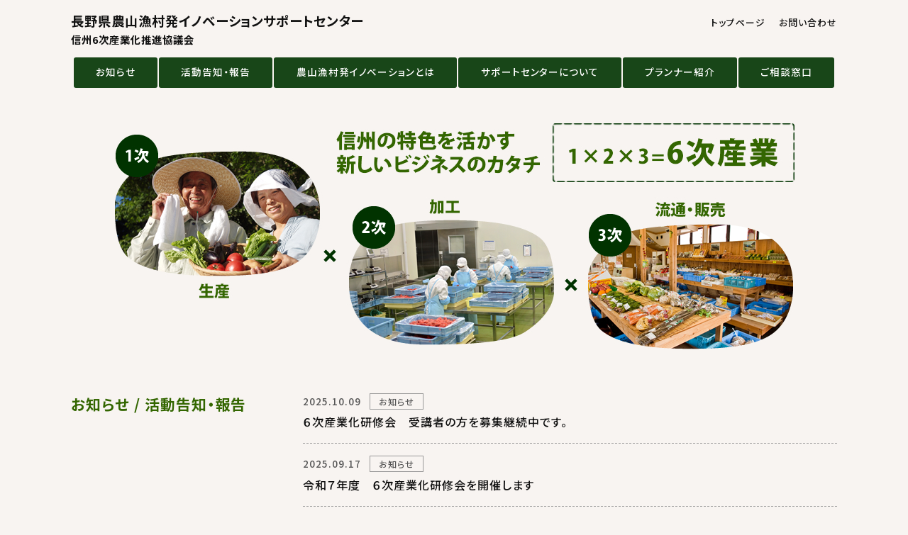

--- FILE ---
content_type: text/html; charset=UTF-8
request_url: https://shinshu-6jika.jp/
body_size: 4070
content:
<!DOCTYPE html>
<html lang="ja">
<head>
<!-- Google Tag Manager -->
<script>(function(w,d,s,l,i){w[l]=w[l]||[];w[l].push({'gtm.start':
new Date().getTime(),event:'gtm.js'});var f=d.getElementsByTagName(s)[0],
j=d.createElement(s),dl=l!='dataLayer'?'&l='+l:'';j.async=true;j.src=
'https://www.googletagmanager.com/gtm.js?id='+i+dl;f.parentNode.insertBefore(j,f);
})(window,document,'script','dataLayer','GTM-N4CTRG7');</script>
<!-- End Google Tag Manager -->

	<meta charset="UTF-8" />
	<meta name="viewport" content="width=device-width, user-scalable=yes" />
	

<link rel="preconnect" href="https://fonts.googleapis.com">
<link rel="preconnect" href="https://fonts.gstatic.com" crossorigin>
<link href="https://fonts.googleapis.com/css2?family=Noto+Sans+JP:wght@500;700&display=swap" rel="stylesheet" />
<link rel="stylesheet" href="https://www.shinshu-6jika.jp/wp2023/wp-content/themes/shinshu-6jika/css/pc/base.css?20260119115113" />
<link rel="stylesheet" href="https://www.shinshu-6jika.jp/wp2023/wp-content/themes/shinshu-6jika/css/pc/style.css?20260119115113" />

<meta name='robots' content='index, follow, max-image-preview:large, max-snippet:-1, max-video-preview:-1' />

	<!-- This site is optimized with the Yoast SEO plugin v20.8 - https://yoast.com/wordpress/plugins/seo/ -->
	<title>長野県農山漁村発イノベーションサポートセンター |</title>
	<link rel="canonical" href="https://www.shinshu-6jika.jp/" />
	<link rel="next" href="https://www.shinshu-6jika.jp/page/2/" />
	<meta property="og:locale" content="ja_JP" />
	<meta property="og:type" content="website" />
	<meta property="og:title" content="長野県農山漁村発イノベーションサポートセンター" />
	<meta property="og:url" content="https://www.shinshu-6jika.jp/" />
	<meta property="og:site_name" content="長野県農山漁村発イノベーションサポートセンター" />
	<meta name="twitter:card" content="summary_large_image" />
	<script type="application/ld+json" class="yoast-schema-graph">{"@context":"https://schema.org","@graph":[{"@type":"CollectionPage","@id":"https://www.shinshu-6jika.jp/","url":"https://www.shinshu-6jika.jp/","name":"長野県農山漁村発イノベーションサポートセンター |","isPartOf":{"@id":"https://www.shinshu-6jika.jp/#website"},"breadcrumb":{"@id":"https://www.shinshu-6jika.jp/#breadcrumb"},"inLanguage":"ja"},{"@type":"BreadcrumbList","@id":"https://www.shinshu-6jika.jp/#breadcrumb","itemListElement":[{"@type":"ListItem","position":1,"name":"ホーム"}]},{"@type":"WebSite","@id":"https://www.shinshu-6jika.jp/#website","url":"https://www.shinshu-6jika.jp/","name":"長野県農山漁村発イノベーションサポートセンター","description":"","potentialAction":[{"@type":"SearchAction","target":{"@type":"EntryPoint","urlTemplate":"https://www.shinshu-6jika.jp/?s={search_term_string}"},"query-input":"required name=search_term_string"}],"inLanguage":"ja"}]}</script>
	<!-- / Yoast SEO plugin. -->


<link rel='dns-prefetch' href='//www.shinshu-6jika.jp' />
	<style type="text/css">
	.wp-pagenavi{float:left !important; }
	</style>
  <link rel='stylesheet' id='mediaelement-css' href='https://www.shinshu-6jika.jp/wp2023/wp-includes/js/mediaelement/mediaelementplayer-legacy.min.css' type='text/css' media='all' />
<link rel='stylesheet' id='wp-mediaelement-css' href='https://www.shinshu-6jika.jp/wp2023/wp-includes/js/mediaelement/wp-mediaelement.min.css' type='text/css' media='all' />
<link rel='stylesheet' id='classic-theme-styles-css' href='https://www.shinshu-6jika.jp/wp2023/wp-includes/css/classic-themes.min.css' type='text/css' media='all' />
<link rel='stylesheet' id='UserAccessManagerLoginForm-css' href='https://www.shinshu-6jika.jp/wp2023/wp-content/plugins/user-access-manager/assets/css/uamLoginForm.css' type='text/css' media='screen' />
<link rel='stylesheet' id='wp-members-css' href='https://www.shinshu-6jika.jp/wp2023/wp-content/plugins/wp-members/assets/css/forms/generic-no-float.min.css' type='text/css' media='all' />
<link rel='stylesheet' id='wp-pagenavi-style-css' href='https://www.shinshu-6jika.jp/wp2023/wp-content/plugins/wp-pagenavi-style/css/css3_green.css' type='text/css' media='all' />
<script type='text/javascript' src='https://www.shinshu-6jika.jp/wp2023/wp-includes/js/jquery/jquery.min.js' id='jquery-core-js'></script>
<script type='text/javascript' src='https://www.shinshu-6jika.jp/wp2023/wp-includes/js/jquery/jquery-migrate.min.js' id='jquery-migrate-js'></script>
<link rel="https://api.w.org/" href="https://www.shinshu-6jika.jp/wp-json/" />	<style type="text/css">
	 .wp-pagenavi
	{
		font-size:12px !important;
	}
	</style>
	<noscript><style>.lazyload[data-src]{display:none !important;}</style></noscript><style>.lazyload{background-image:none !important;}.lazyload:before{background-image:none !important;}</style>
<script src="https://www.shinshu-6jika.jp/wp2023/wp-content/themes/shinshu-6jika/js/default.js"></script>


</head>

<body class="drawer drawer--right">

<!-- Google Tag Manager (noscript) -->
<noscript><iframe src="https://www.googletagmanager.com/ns.html?id=GTM-N4CTRG7"
height="0" width="0" style="display:none;visibility:hidden"></iframe></noscript>
<!-- End Google Tag Manager (noscript) -->


<header>
	<div id="title">
					<h1><a href="https://www.shinshu-6jika.jp">長野県農山漁村発イノベーションサポートセンター<span>信州6次産業化推進協議会</span></a></h1>
				<nav id="header-nav">
			<ul>
				<li><a href="https://www.shinshu-6jika.jp">トップページ</a></li>
				<li><a href="https://www.shinshu-6jika.jp/contact/">お問い合わせ</a></li>
							</ul>
		</nav>
	</div>
	<nav id="global-nav" class="drawer-nav">
    <ul class="drawer-menu" id="fade-in">
						<li><a href="https://www.shinshu-6jika.jp/news/">お知らせ</a></li>
			<li><a href="https://www.shinshu-6jika.jp/info/">活動告知・報告</a></li>
			<li class="drawer-dropdown"><a data-toggle="dropdown" href="https://www.shinshu-6jika.jp/6jika/">農山漁村発イノベーションとは<span class="drawer-caret"></span></a>
				<ul class="drawer-dropdown-menu">
					<li><a href="https://www.shinshu-6jika.jp/6jika/">農山漁村発イノベーションとは</a></li>
					<li><a href="https://www.shinshu-6jika.jp/6jika/project/">総合化事業計画について</a></li>
					<li><a href="https://www.shinshu-6jika.jp/6jika/attempt/">サポートセンターの取組について</a></li>
					<li><a href="https://www.shinshu-6jika.jp/6jika/case/">過去の事例紹介</a></li>
				</ul>
			</li>
			<li><a href="https://www.shinshu-6jika.jp/about/">サポートセンターについて</a></li>
			<li><a href="https://www.shinshu-6jika.jp/planner/">プランナー紹介</a></li>
			<li class="drawer-dropdown"><a data-toggle="dropdown" href="https://www.shinshu-6jika.jp/consult/">ご相談窓口<span class="drawer-caret"></span></a>
				<ul class="drawer-dropdown-menu">
					<li><a href="https://www.shinshu-6jika.jp/consult/">相談窓口 一覧</a></li>
					<li><a href="https://www.shinshu-6jika.jp/consult/consult-form/">ご相談フォーム</a></li>
				</ul>
			</li>
					</ul>
	</nav>
</header>

<div id="index-billboard"><img src="[data-uri]" width="960" alt="信州の特色を活かす新しいビジネスのカタチ　1x2x3=6次産業" data-src="/img/index/billboard.jpg" decoding="async" class="lazyload" /><noscript><img src="/img/index/billboard.jpg" width="960" alt="信州の特色を活かす新しいビジネスのカタチ　1x2x3=6次産業" data-eio="l" /></noscript></div>

<div class="index-contents">
	<h2>お知らせ / 活動告知・報告</h2>
	<div class="news-box">
		<ul class="news-list">
							<li><a href="https://www.shinshu-6jika.jp/news/14834/">
					<div class="entry-date">2025.10.09</div>
					<div class="entry-cat">お知らせ</div>
					<div class="entry-title">６次産業化研修会　受講者の方を募集継続中です。</div>
				</a></li>
							<li><a href="https://www.shinshu-6jika.jp/news/14802/">
					<div class="entry-date">2025.09.17</div>
					<div class="entry-cat">お知らせ</div>
					<div class="entry-title">令和７年度　６次産業化研修会を開催します</div>
				</a></li>
							<li><a href="https://www.shinshu-6jika.jp/news/14745/">
					<div class="entry-date">2025.06.11</div>
					<div class="entry-cat">お知らせ</div>
					<div class="entry-title">【募集を締め切りました】令和７年度　支援対象者を募集します</div>
				</a></li>
							<li><a href="https://www.shinshu-6jika.jp/news/14763/">
					<div class="entry-date">2025.05.16</div>
					<div class="entry-cat">お知らせ</div>
					<div class="entry-title">令和７年度　信州・農山漁村発イノベーションプランナーを募集します</div>
				</a></li>
							<li><a href="https://www.shinshu-6jika.jp/news/14742/">
					<div class="entry-date">2025.04.15</div>
					<div class="entry-cat">お知らせ</div>
					<div class="entry-title">長野県農山漁村発イノベーションサポートセンターを開設しました</div>
				</a></li>
					</ul>
	</div>
</div>

<footer>
	<ul class="footer-banner">
		<li><a href="https://www.pref.nagano.lg.jp/" target="_blank"><img src="[data-uri]" alt="長野県公式ホームページ" width="100%" class="wink lazyload" data-src="https://www.shinshu-6jika.jp/wp2023/wp-content/themes/shinshu-6jika/img/banner/01.jpg" decoding="async" /><noscript><img src="https://www.shinshu-6jika.jp/wp2023/wp-content/themes/shinshu-6jika/img/banner/01.jpg" alt="長野県公式ホームページ" width="100%" class="wink" data-eio="l" /></noscript></a></li>
		<li><a href="https://www.oishii-shinshu.net/" target="_blank"><img src="[data-uri]" alt="信州の食と農業のおいしい情報　おいしい信州ふーどネット" width="100%" class="wink lazyload" data-src="https://www.shinshu-6jika.jp/wp2023/wp-content/themes/shinshu-6jika/img/banner/02.jpg" decoding="async" /><noscript><img src="https://www.shinshu-6jika.jp/wp2023/wp-content/themes/shinshu-6jika/img/banner/02.jpg" alt="信州の食と農業のおいしい情報　おいしい信州ふーどネット" width="100%" class="wink" data-eio="l" /></noscript></a></li>
		<li><a href="https://www.shunchan-nagano.net/" target="_blank"><img src="[data-uri]" alt="おいしい信州ふーどキャンペーン" width="100%" class="wink lazyload" data-src="https://www.shinshu-6jika.jp/wp2023/wp-content/themes/shinshu-6jika/img/banner/03.jpg" decoding="async" /><noscript><img src="https://www.shinshu-6jika.jp/wp2023/wp-content/themes/shinshu-6jika/img/banner/03.jpg" alt="おいしい信州ふーどキャンペーン" width="100%" class="wink" data-eio="l" /></noscript></a></li>
		<li><a href="http://www.6-ch.jp/" target="_blank"><img src="[data-uri]" alt="6次産業化ポータルサイト 第6チャネル" width="100%" class="wink lazyload" data-src="https://www.shinshu-6jika.jp/wp2023/wp-content/themes/shinshu-6jika/img/banner/04.jpg" decoding="async" /><noscript><img src="https://www.shinshu-6jika.jp/wp2023/wp-content/themes/shinshu-6jika/img/banner/04.jpg" alt="6次産業化ポータルサイト 第6チャネル" width="100%" class="wink" data-eio="l" /></noscript></a></li>
		<li><a href="https://www.nice-o.or.jp/" target="_blank"><img src="[data-uri]" alt="公益財団法人長野県産業振興機構" width="100%" class="wink lazyload" data-src="https://www.shinshu-6jika.jp/wp2023/wp-content/themes/shinshu-6jika/img/banner/05.jpg" decoding="async" /><noscript><img src="https://www.shinshu-6jika.jp/wp2023/wp-content/themes/shinshu-6jika/img/banner/05.jpg" alt="公益財団法人長野県産業振興機構" width="100%" class="wink" data-eio="l" /></noscript></a></li>
		<li><a href="https://nou-innovation.com/" target="_blank"><img src="[data-uri]" alt="農山漁村発イノベーション中央サポートセンター" width="100%" class="wink lazyload" data-src="https://www.shinshu-6jika.jp/wp2023/wp-content/themes/shinshu-6jika/img/banner/06.jpg" decoding="async" /><noscript><img src="https://www.shinshu-6jika.jp/wp2023/wp-content/themes/shinshu-6jika/img/banner/06.jpg" alt="農山漁村発イノベーション中央サポートセンター" width="100%" class="wink" data-eio="l" /></noscript></a></li>
		<li><a href="https://www.maff.go.jp/" target="_blank"><img src="[data-uri]" alt="農林水産省" width="100%" class="wink lazyload" data-src="https://www.shinshu-6jika.jp/wp2023/wp-content/themes/shinshu-6jika/img/banner/07.jpg" decoding="async" /><noscript><img src="https://www.shinshu-6jika.jp/wp2023/wp-content/themes/shinshu-6jika/img/banner/07.jpg" alt="農林水産省" width="100%" class="wink" data-eio="l" /></noscript></a></li>
		<li><a href="https://www.ginza-nagano.jp/" target="_blank"><img src="[data-uri]" alt="銀座NAGANO" width="100%" class="wink lazyload" data-src="https://www.shinshu-6jika.jp/wp2023/wp-content/themes/shinshu-6jika/img/banner/08.jpg" decoding="async" /><noscript><img src="https://www.shinshu-6jika.jp/wp2023/wp-content/themes/shinshu-6jika/img/banner/08.jpg" alt="銀座NAGANO" width="100%" class="wink" data-eio="l" /></noscript></a></li>
	</ul>
	<nav id="footer-nav">
		<ul>
			<li><a href="https://www.shinshu-6jika.jp/">トップページ</a></li>
			<li><a href="https://www.shinshu-6jika.jp/news/">お知らせ</a></li>
			<li><a href="https://www.shinshu-6jika.jp/info/">活動告知・報告</a></li>
			<li><a href="https://www.shinshu-6jika.jp/6jika/">農山漁村発イノベーションについて</a></li>
			<li><a href="https://www.shinshu-6jika.jp/about/">サポートセンターについて</a></li>
			<li><a href="https://www.shinshu-6jika.jp/consult/">ご相談窓口</a></li>
			<li><a href="https://www.shinshu-6jika.jp/contact/">お問い合わせ</a></li>
			<li><a href="https://www.shinshu-6jika.jp/consulting/">相談内容管理システム（会員専用）</a></li>
		</ul>
	</nav>
	<div class="credit">
		<p>長野県農山漁村発イノベーションサポートセンター / 信州6次産業化推進協議会<br />
		（長野県 農政部 農業政策課 農産物マーケティング室内）<br />
		〒380-8570 長野県長野市大字南長野字幅下692-2<br />
		TEL 026-235-7217 / FAX 026-235-7393<br />
		<a href="https://www.shinshu-6jika.jp/privacy/">プライバシーポリシー</a></p>
	</div>
	<div id="copyright">Copyright &copy; 信州6次産業化推進協議会　All rights reserved.</div>
</footer>

<script type='text/javascript' id='eio-lazy-load-js-before'>
var eio_lazy_vars = {"exactdn_domain":"","skip_autoscale":0,"threshold":0};
</script>
<script type='text/javascript' src='https://www.shinshu-6jika.jp/wp2023/wp-content/plugins/ewww-image-optimizer/includes/lazysizes.min.js' id='eio-lazy-load-js'></script>

</body>
</html>


--- FILE ---
content_type: text/css
request_url: https://www.shinshu-6jika.jp/wp2023/wp-content/themes/shinshu-6jika/css/pc/base.css?20260119115113
body_size: 2474
content:
@charset "utf-8";
html,
body{
	font-family:var(--default-font);
	font-feature-settings:"palt";
	width:100%;
	font-size:1em; line-height:1.8; font-weight:500;
	color:var(--base-color);
	letter-spacing:0.06em;
	text-align:center;
	background-color:var(--bg-color);
	min-width:1280px;
	-webkit-text-size-adjust:100%;
	overflow-wrap:break-word !important;
	word-wrap:break-word !important;
}

h1,h2,h3,h4{
	font-weight:700;
}

.size120{font-size:1.2em; line-height:1.8;}
.size110{font-size:1.1em; line-height:1.8;}
.size95{font-size:0.9em; line-height:1.8;}
.size90{font-size:0.9em; line-height:1.8;}
.size85{font-size:0.85em; line-height:1.8;}
.size80{font-size:0.8em; line-height:1.8;}

.mt0{margin-top:0px !important;}
.mt5{margin-top:5px !important;}
.mt10{margin-top:10px !important;}
.mt15{margin-top:15px !important;}
.mt20{margin-top:20px !important;}
.mt25{margin-top:25px !important;}
.mt30{margin-top:30px !important;}
.mt35{margin-top:35px !important;}
.mt40{margin-top:40px !important;}
.mt45{margin-top:45px !important;}
.mt50{margin-top:50px !important;}

.mb0{margin-bottom:0px !important;}
.mb5{margin-bottom:5px !important;}
.mb10{margin-bottom:10px !important;}
.mb15{margin-bottom:15px !important;}
.mb20{margin-bottom:20px !important;}
.mb25{margin-bottom:25px !important;}
.mb30{margin-bottom:30px !important;}
.mb35{margin-bottom:35px !important;}
.mb40{margin-bottom:40px !important;}
.mb45{margin-bottom:45px !important;}
.mb50{margin-bottom:50px !important;}

.mb025em{margin-bottom:0.25em !important;}
.mb03em{margin-bottom:0.3em !important;}
.mb05em{margin-bottom:0.5em !important;}
.mb06em{margin-bottom:0.6em !important;}
.mb08em{margin-bottom:0.8em !important;}
.mb1em{margin-bottom:1.0em !important;}
.mb125em{margin-bottom:1.25em !important;}
.mb15em{margin-bottom:1.5em !important;}
.mb2em{margin-bottom:2.0em !important;}

ul.li-mb0 > li,
ol.li-mb0 > li{margin-bottom:0px !important;}
ul.li-mb5 > li,
ol.li-mb5 > li{margin-bottom:5px !important;}
ul.li-mb10 > li,
ol.li-mb10 > li{margin-bottom:10px !important;}
ul.li-mb15 > li,
ol.li-mb15 > li{margin-bottom:15px !important;}
ul.li-mb20 > li,
ol.li-mb20 > li{margin-bottom:20px !important;}
ul.li-mb25 > li,
ol.li-mb25 > li{margin-bottom:25px !important;}
ul.li-mb30 > li,
ol.li-mb30 > li{margin-bottom:30px !important;}
ul.li-mb35 > li,
ol.li-mb35 > li{margin-bottom:35px !important;}
ul.li-mb40 > li,
ol.li-mb40 > li{margin-bottom:40px !important;}
ul.li-mb45 > li,
ol.li-mb45 > li{margin-bottom:45px !important;}
ul.li-mb50 > li,
ol.li-mb50 > li{margin-bottom:50px !important;}

ul.li-mb0 > li:last-child,
ol.li-mb0 > li:last-child,
ul.li-mb5 > li:last-child,
ol.li-mb5 > li:last-child,
ul.li-mb10 > li:last-child,
ol.li-mb10 > li:last-child,
ul.li-mb15 > li:last-child,
ol.li-mb15 > li:last-child,
ul.li-mb20 > li:last-child,
ol.li-mb20 > li:last-child,
ul.li-mb25 > li:last-child,
ol.li-mb25 > li:last-child,
ul.li-mb30 > li:last-child,
ol.li-mb30 > li:last-child,
ul.li-mb35 > li:last-child,
ol.li-mb35 > li:last-child,
ul.li-mb40 > li:last-child,
ol.li-mb40 > li:last-child,
ul.li-mb45 > li:last-child,
ol.li-mb45 > li:last-child,
ul.li-mb50 > li:last-child,
ol.li-mb50 > li:last-child{margin-bottom:0px !important;}

li{list-style:none;}
ul.disc-list li{
  list-style:disc outside;
}
ol.decimal-list li{
  list-style:decimal outside;
}
ul.disc-list li,
ol.decimal-list li{
  margin-left:1.25em;
}
ul.kigou-list li{
  position:relative;
  padding-left:1.25em;
}
ul.kigou-list li::before{
  content:"※";
  position:absolute;
  top:0; left:0;
}

a{
	color:var(--link-color);
	text-decoration:none;
}
a:hover{
	text-decoration:underline;
}
a.pdf-link::after,
a.excel-link::after,
a.word-link::after{
	content:"";
	width:1.0em; height:auto;
	aspect-ratio:1/1;
	background-repeat:no-repeat;
	background-position:center center;
	background-size:contain;
	display:inline-block;
	margin:0 0 0 4px;
	position:relative;
	top:0.1em;
}
a.pdf-link::after{
	background-image:url(../../img/common/icon_pdf.svg);
}
a.excel-link::after{
	background-image:url(../../img/common/icon_xls.png);
}
a.word-link::after{
	background-image:url(../../img/common/icon_doc.png);
}
a.website-link::after{
	content:"";
	background:url(../../img/svg/link.svg) no-repeat center center;
	background-size:contain;
	display:inline-block;
	margin:0 0 0 0.2em;
	width:18px; height:18px;
	position:relative;
	top:0.2em;
}

.flex{display:flex;}
.flex-between{justify-content:space-between;}
.flex-center{justify-content:center !important;}
.flex-wrap{flex-wrap:wrap;}
.flex-reverse{flex-direction:row-reverse;}
.flex > .text-box{flex:1;}

.hissu{color:#FF0000 !important;}
.pc-block{display:block !important;}
.pc-none{display:none !important;}
.schema-data{display:none !important;}
.red{color:#dd0000 !important;}
.no-pointer{pointer-events:none;}


/* form reset
++++++++++++++++++++++++++++++*/
input[type="text"],
input[type="number"],
input[type="tel"],
input[type="email"],
input[type="url"],
input[type="password"],
input[type="search"],
input[type="submit"],
input[type="button"],
select,
textarea{
	box-sizing:border-box;
	margin:0; padding:0;
	outline:none;
	-webkit-appearance:none;
	appearance:none;
	border-radius:3px;
	outline:none;
	background:#fcfcfc;
	border:1px solid #CCC;
	width:100%;
	font-size:1em; line-height:1.8;
	color:var(--base-color);
}
input[type="text"],
input[type="number"],
input[type="tel"],
input[type="email"],
input[type="url"],
input[type="password"],
input[type="search"],
select{
	height:38px;
	text-indent:1.0em;
}
select::-ms-expand{
  display:none;
}
select:-moz-focusring{
  color:transparent;
  text-shadow:0 0 0 #828c9a;
}
textarea{
	height:200px;
	margin:0;
	padding:1em;
}
input[type="submit"],
input[type="button"]{
	display:block;
	margin:0 auto;
	width:300px; height:42px;
	border-color:var(--main-color);
	border-radius:9999px;
	cursor:pointer;
	transition:0.2s;
}
input[type="submit"]:hover,
input[type="button"]:hover{
	color:#FFF;
	background-color:var(--main-color);
	transition:0.2s;
}
input[type="submit"]:disabled{
	border-color:#ccc;
	color:#666;
	background:#ccc;
	cursor:not-allowed;
	transition:0.3s;
}

.select-wrapper{
	box-sizing:border-box;
	height:38px;
	overflow:hidden;
	background:#fcfcfc;
	border:1px solid #CCC;
	border-radius:3px;
	position:relative;
}
.select-wrapper select{
	width:110%;
	border:none;
	background:transparent;
	position:relative; z-index:2;
}
.select-wrapper::before{
	content:"";
	border-top:6px solid var(--main-color);
	border-left:6px solid transparent;
	border-right:6px solid transparent;
	position:absolute;
	top:50%; right:10px;
	transform:translateY(-50%);
}
input::placeholder{
	font-size:0.95em;
	color:#999 !important;
}

input:focus::-webkit-input-placeholder{color:transparent !important;}
input:focus::-moz-placeholder{color:transparent !important;}
input:focus::-ms-input-placeholder{color:transparent !important;}
input:focus::placeholder{color:transparent !important;}

/* initialize
++++++++++++++++++++++++++++++*/
*{margin:0; padding:0; font-style:normal;}
article, aside, details, figcaption, figure, footer, header, hgroup, menu, nav, section{
	display: block;
}
img{border:none; display:block;}

.align-left{text-align:left;}
.align-right{text-align:right;}
.align-center{text-align:center;}

.left,
.alignleft{float:left;}
.right,
.alignright{float:right;}
.aligncenter{
	margin:0 auto;
	text-align:center;
}

.clear{clear:both; display:block;}

/* clearfix
++++++++++++++++++++++++++++++*/
.clearfix:after{
	content:" ";
	display:block;
	clear:both;
	height:0;
	visibility:hidden;
}
.clearfix{display:inline-block;}
/* Hides from IE-mac */
* html .clearfix{height:1%;}
.clearfix{display:block;}
/* End hides from IE-mac */

/* scroll up
++++++++++++++++++++++++++++++*/
#scrollUp{
	bottom:15px; right:15px;
	width:48px; height:48px;
	text-indent:-9999px;
	background:rgba(193,127,61,0.6);
	background:rgba(74,193,61,0.4);
	border-radius:100%;
	position:relative;
}
#scrollUp::before{
	content:"";
	width:48px; height:48px;
	background-image:url(../../img/svg/arrow-up.svg);
	background-repeat:no-repeat;
	background-position:center center;
	background-size:24px auto;
	position:absolute;
	top:0; left:0;
}
a#scrollUp:hover{border:none;}

/* pagenavi
++++++++++++++++++++++++++++++*/
.pagenavi-box{
  margin-top:30px;
}
.pagenavi-box > .wp-pagenavi{
  padding:0 !important;
  float:none !important;
  display:flex !important;
  flex-wrap:wrap;
//	justify-content:center;
}
.pagenavi-box > .wp-pagenavi a,
.pagenavi-box > .wp-pagenavi span.pages,
.pagenavi-box > .wp-pagenavi span.extend,
.pagenavi-box > .wp-pagenavi span.current{
  padding:2px 10px !important;
}

/* slick reset
++++++++++++++++++++++++++++++*/
.slick-container{
	position:relative;
}
.slick-container button.slick-prev,
.slick-container button.slick-next{
	z-index:2;
}
.slick-container .slick-prev{left:0;}
.slick-container .slick-next{right:0;}
.slick-container .slick-prev::before,
.slick-container .slick-next::before{
	content:"";
}
.slick-slider{
	margin-bottom:0 !important;
}
.slick-container .slick-dots li{
	position:relative;
	display:inline-block;
	width:20px; height:20px;
	margin:0;
	padding:0;
	cursor:pointer;
}
.slick-container .slick-dots li button{
	font-size:0; line-height:0;
	color:transparent;
	display:block;
	width:20px; height:20px;
	padding:0;
	cursor:pointer;
	border:0;
	outline:none;
	background:transparent;
	position:relative;
}
.slick-container .slick-dots li button::before{
	content:'';
	font-family:var(--default-font);
	font-size:6px; line-height:20px;
	color:black;
	text-align:center;
	position:absolute;
	top:50%; left:50%;
	transform:translate(-50%,-50%);
	width:10px; height:10px;
	background:#fff;
	border-radius:100%;
	opacity:0.25;
	-webkit-font-smoothing:antialiased;
	-moz-osx-font-smoothing:grayscale;
}
.slick-container .slick-dots li.slick-active button::before{
  opacity:0.75;
	color:black;
}


--- FILE ---
content_type: text/css
request_url: https://www.shinshu-6jika.jp/wp2023/wp-content/themes/shinshu-6jika/css/pc/style.css?20260119115113
body_size: 5899
content:
@charset "utf-8";

:root{
  --default-font:'Noto Sans JP', sans-serif;
	--main-color:#336600;
  --key-color:#184618;
	--bg-color:#F8F4F1;
	--base-color:#111;
  --base-light-color:#555;
	--link-color:#1558d6;
}

/* header
++++++++++++++++++++++++++++++*/
header{
  box-sizing:border-box;
	width:100%;
  padding:0 calc((100% - 1080px) / 2);
  margin-bottom:0px;
}
#consulting header{
  padding:0 5%;
}
header #title{
  display:flex;
  justify-content:space-between;
  align-items:baseline;
}
#title h1{
  font-size:1.15em; line-height:1.6;
  text-align:left;
}
#title h1 a{
  display:block;
  text-decoration:none;
  color:var(--base-color);
  padding:0.8em 0;
}
#title h1 a span{
  display:block;
  font-size:0.9rem;
}
#title nav#header-nav ul{
  display:flex;
  justify-content:flex-end;
}
#title nav#header-nav ul li{
  font-size:0.8em; line-height:1.8;
  margin-left:1.5em;
}
#title nav#header-nav ul li a{
  color:var(--base-color);
}
#title nav#header-nav ul li a:hover{
  color:var(--link-color);
}
#consulting header nav#global-nav{
  display:none;
}
header nav#global-nav > ul{
  display:flex;
  justify-content:center;
}
header nav#global-nav > ul > li{
  position:relative;
}
header nav#global-nav > ul > li:not(:last-child){
  margin-right:2px;
}
header nav#global-nav > ul > li > a{
  display:block;
  text-decoration:none;
  font-size:0.85em; line-height:3;
  color:#fff;
  background:var(--key-color);
  border-radius:3px;
  padding:0 2.3em 0.2em;
}
header nav#global-nav > ul > li > a:hover{
  color:#ffff00;
  background:var(--main-color);
}

nav#global-nav > ul > li > ul{
  box-sizing:border-box;
  width:auto !important;
  height:auto !important;
  position:absolute;
  top:2.6em; left:50%;
  z-index:100;
  background:rgba(255,255,255,0.95);
  border:1px solid rgba(var(--main-dark-color),1);
  transform:translateX(-50%);
  text-align:center;
  border-radius:3px;
  overflow:hidden;
}
nav#global-nav > ul > li > ul > li{
  display:block !important;
  width:auto !important;
  font-size:0.95em; line-height:1.6;
  margin:0 !important;
}
nav#global-nav > ul > li > ul > li > a{
  display:block;
  text-decoration:none;
  white-space:nowrap;
  color:var(--base-color);
  padding:0.8em 2.5em;
  transition:0.3s;
}
nav#global-nav > ul > li > ul > li > a:hover{
  color:#ffff00;
  background:var(--key-color);
  transition:0.3s;
}

#fade-in li ul{
	visibility:hidden;
	opacity:0;
	transition:0.4s;
  margin-top:0.6em;
}
#fade-in li:hover ul{
	visibility:visible;
	opacity:1;
  margin-top:0;
}
#fade-in li ul li a{
	visibility:hidden;
	opacity:0;
	transition:0.4s;
}
#fade-in li:hover ul li a{
	visibility:visible;
	opacity:1;
}

/* footer
++++++++++++++++++++++++++++++*/
footer{
  box-sizing:border-box;
	width:100%;
  padding:60px calc((100% - 1080px) / 2);
  margin-top:100px;
	background:var(--main-color);
  color:#fff;
}
ul.footer-banner{
  display:flex;
  justify-content:center;
  flex-wrap:wrap;
  margin-bottom:40px;
}
ul.footer-banner li{
  width:24%;
  margin:5px 0.5%;
}
nav#footer-nav ul{
  display:flex;
  justify-content:center;
  flex-wrap:wrap;
  margin-bottom:40px;
}
nav#footer-nav ul li{
  font-size:0.85em; line-height:2.0;
  margin:0 1em;
}
nav#footer-nav ul li a{
  color:#fff;
}
footer .credit p{
  font-size:0.85em; line-height:1.8;
  margin:0 0 40px;
}
footer .credit p a{
  color:#fff;
}
footer .credit p a.tel-link{
  pointer-events:none;
}
footer #copyright{
  font-size:0.75em; line-height:1.8;
}


/* side
++++++++++++++++++++++++++++++*/
#side h2{
  font-size:1.2em; line-height:1.6;
  color:var(--base-color);
}
#side h2 span{
  display:inline-block;
  padding:0 0.1em 0.1em;
  border-bottom:2px solid var(--base-color);
}
#side h2 span.logout{
	font-size:80%;
	font-weight:normal;
	}
#side h2 span.logout a{color:#333; text-decoration:none;}
#side h2 span.logout a:hover{border-bottom:1px dotted #333;}


#side nav#side-nav{
  margin-top:1.5em;
}
nav#side-nav ul li{
  font-size:0.85em; line-height:1.6;
  margin-bottom:0.5em;
  position:relative;
  padding-left:1.2em;
}
nav#side-nav ul li::before{
  content:"";
  width:0.3em; height:auto;
  aspect-ratio:1/1;
  border-top:2px solid var(--base-light-color);
  border-right:2px solid var(--base-light-color);
  position:absolute;
  top:0.6em; left:0.2em;
  transform:rotate(45deg);
}
nav#side-nav ul li a{
  text-decoration:none;
  color:var(--base-color);
}
nav#side-nav ul li a:hover{
  text-decoration:underline;
}
ul.side-nav{
	margin:0 0 40px 0;
	font-size:90%;
	}
ul.side-nav li{
	list-style:none;
	}
ul.side-nav li:first-child{
	border-bottom:1px dotted #336600;
	}
ul.side-nav li a{
	padding:8px 6px 8px 25px;
	color:#333;
	text-decoration:none;
	background:url('/img/common/side/arrow_off.gif') no-repeat 15px center;
	display:block;
	}
ul.side-nav li:first-child a{
	padding:8px 6px 8px 15px;
	color:#336600;
	font-weight:bold;
	background:#E4E6D8;
	background-image:none;
	}
ul.side-nav li a:hover{
	color:#FFF;
	background:url('/img/common/side/arrow_on.gif') no-repeat 15px center #336600;
	}
ul.side-nav li:first-child a:hover{
	background-image:none;
	}

ul.side-nav-news{
	margin:0 0 40px 0;
	font-size:90%;
	}
ul.side-nav-news li{
	list-style:none;
	}
ul.side-nav-news li:first-child{
	border-bottom:1px dotted #336600;
	}
ul.side-nav-news li a{
	padding:8px 6px 8px 25px;
	color:#333;
	text-decoration:none;
	background:url('/img/common/side/arrow_off.gif') no-repeat 15px 1.2em;
	display:block;
	}
ul.side-nav-news li:first-child a{
	padding:8px 6px 8px 15px;
	color:#336600;
	font-weight:bold;
	background:#E4E6D8;
	background-image:none;
	}
ul.side-nav-news li a:hover{
	color:#FFF;
	background:url('/img/common/side/arrow_on.gif') no-repeat 15px 1.2em #336600;
	}
ul.side-nav-news li:first-child a:hover{
	background-image:none;
	}
ul.side-nav-news li span.side-entry-date{
	font-size:90%;
	line-height:140%;
	}

ul.side-nav-member{
	margin:0 0 20px 0;
	font-size:90%;
	}
ul.side-nav-member li{
	list-style:none;
	}
ul.side-nav-member li:first-child{
	padding:8px 6px 8px 15px;
	color:#336600;
	font-weight:bold;
	background:#E4E6D8;
	border-bottom:1px dotted #336600;
	}
ul.side-nav-member li a{
	padding:8px 6px 8px 25px;
	color:#333;
	text-decoration:none;
	background:url('/img/common/side/arrow_off.gif') no-repeat 15px center;
	display:block;
	}
ul.side-nav-member li:first-child a{
	}
ul.side-nav-member li a:hover{
	color:#FFF;
	background:url('/img/common/side/arrow_on.gif') no-repeat 15px center #336600;
	}


ul.side-nav-login{
	margin:0 0 40px 0;
	font-size:90%;
	line-height:20px;
	}
ul.side-nav-login li{
	list-style:none;
	margin:0 0 15px 0;
	}
ul.side-nav-login li{
	color:#336600;
	font-weight:bold;
	border:2px solid #336600;
	}
ul.side-nav-login li a{
	padding:8px 6px 8px 42px;
	color:#333;
	text-decoration:none;
	display:block;
	}
ul.side-nav-login li:first-child a{
	background:url('/img/matching/side_reg_off.gif') no-repeat 15px center;
	}
ul.side-nav-login li:first-child a:hover{
	color:#FFF;
	background:url('/img/matching/side_reg_on.gif') no-repeat 15px center #336600;
	}
ul.side-nav-login li:last-child a{
	background:url('/img/matching/side_login_off.gif') no-repeat 15px center;
	}
ul.side-nav-login li:last-child a:hover{
	color:#FFF;
	background:url('/img/matching/side_login_on.gif') no-repeat 15px center #336600;
	}



/* index
++++++++++++++++++++++++++++++*/
#index-billboard{
  width:960px;
  margin:50px auto 60px;
}
.index-contents{
  box-sizing:border-box;
  width:100%;
  padding:0 calc((100% - 1080px) / 2);
  margin-bottom:60px;
  display:flex;
  justify-content:space-between;
}
.index-contents > h2{
  font-size:1.3em; line-height:1.6;
  color:var(--main-color);
  margin-right:80px;
}
.index-contents .news-box{
  flex:1;
  text-align:left;
}
ul.news-list{
}
ul.news-list li{
  list-style:none;
}
.index-contents ul.news-list li:not(:last-child),
section ul.news-list li{
  padding-bottom:1em;
  margin-bottom:1em;
  border-bottom:1px dashed #999;
}
ul.news-list li a{
  display:flex;
  align-items:center;
  flex-wrap:wrap;
  text-decoration:none;
  color:var(--base-color);
}
ul.news-list li a{
}
ul.news-list li a .entry-date{
  font-size:0.85em; line-height:1.8;
  color:var(--base-light-color);
}
ul.news-list li a .entry-cat{
  font-size:0.75em; line-height:1.8;
  color:var(--base-light-color);
  border:1px solid #999;
  padding:0 1em;
  margin-left:1em;
}
ul.news-list li a .entry-title{
  width:100%;
  margin-top:0.2em;
}
ul.news-list li a:hover .entry-title{
  text-decoration:underline;
  color:var(--link-color);
}


/* basic layout
++++++++++++++++++++++++++++++*/
#crumb{
  box-sizing:border-box;
  width:100%;
  padding:15px calc((100% - 1080px) / 2) 40px;
}
#crumb ul{
  display:flex;
  flex-wrap:wrap;
}
#crumb ul li{
  font-size:0.75em; line-height:1.6;
}
#crumb ul li:not(:last-child)::after{
  display:inline-block;
  content:">";
  margin:0 0.5em;
  transform:scale(0.6,1);
}
#crumb ul li a{
  color:var(--base-light-color);
}
#crumb ul li:last-child a{
  pointer-events:none;
}
#container{
  box-sizing:border-box;
  width:100%;
  padding:0 calc((100% - 1080px) / 2);
	position:relative;
	margin:0 auto;
  display:flex;
  justify-content:space-between;
}
#consulting #container{
  padding:50px 5%;
  display:block;
}
#main{
  flex:1;
}
#side{
  width:280px;
  margin-right:80px;
  text-align:left;
}
section{
	position:relative;
	width:100%;
  margin-bottom:80px;
	text-align:left;
}
section h2{
  font-size:1.4em; line-height:1.6;
  color:var(--main-color);
  margin-bottom:1.0em;
  position:relative;
}
section h2 span.subtitle{
  display:block;
  font-size:0.6em; line-height:1.8;
  color:var(--base-light-color);
}
section h2 .more{
	position:absolute;
	bottom:0; right:0;
}
section h3{
  font-size:1.15em; line-height:1.6;
  color:var(--main-color);
	position:relative;
  margin-bottom:1em;
	padding:0.5em 1em;
	border:2px solid var(--main-color);
	border-radius:5px;
}
section p{
  margin-bottom:1.5em;
}
section > figure{
  width:680px;
  margin:0 auto 1.5em;
}

section table{
	width:100%;
  margin-bottom:1.5em;
	border-collapse:collapse;
}
section table caption{
  font-size:0.95em; line-height:1.8; font-weight:700;
	text-align:left;
  margin-bottom:0.5em;
}
section table th{
  padding:1em 1.5em;
  font-size:0.95em; line-height:1.8; font-weight:500;
  text-align:center;
  vertical-align:top;
	white-space:nowrap;
	border:1px solid #999;
	background:#EEEDE5;
}
section table td{
  padding:1em 1.5em;
  font-size:0.95em; line-height:1.8; font-weight:500;
	border:1px solid #999;
}
section table td span.consult-category{display:block;}



/* category archive
++++++++++++++++++++++++++++++*/
section h2.company-name{
}
section table.consulting-table,
section table.consulting-table02,
section table.consulting-table03{
	width:100%;
	margin:0 0 2em 0;
	border-collapse:collapse;
	background:rgba(255,255,255,0.4);
}
section table.consulting-table02,
section table.consulting-table03{
  margin:2em 0;
	page-break-after:always;
}
section table.consulting-table caption,
section table.consulting-table02 caption,
section table.consulting-table03 caption{
	font-size:0.9em; line-height:1.8; font-weight:500;
	margin-bottom:0.5em;
	text-align:left;
}
section table.consulting-table caption:before,
section table.consulting-table02 caption:before,
section table.consulting-table03 caption:before{content:"《 ";}
section table.consulting-table caption:after,
section table.consulting-table02 caption:after,
section table.consulting-table03 caption:after{content:" 》";}

section table.consulting-table th{
  width:15%;
  font-size:0.75em; line-height:1.8;
  text-align:left;
  vertical-align:top;
}
section table.consulting-table td{
	width:35%;
  font-size:0.8em; line-height:1.8;
  text-align:left;
	word-break:break-all;
}

section table.consulting-table02 th{
  font-size:0.75em; line-height:1.8;
	padding:0.5em;
  text-align:center;
  vertical-align:middle;
}
section table.consulting-table02 td{
  font-size:0.8em; line-height:1.8;
	padding:0.5em 1em;
	word-break:break-all;
	text-align:left;
	vertical-align:top;
}
section table.consulting-table02 tr td.time{
	width:2%;
	text-align:center;
}
section table.consulting-table02 tr td.date{
	width:6%;
}
section table.consulting-table02 tr td.content01{width:31%;}
section table.consulting-table02 tr td.content02{width:20%;}
section table.consulting-table02 tr td.member{width:10%;}

section table.consulting-table02 tr td ul.soudan-list li:not(:last-child){
  padding-bottom:0.5em;
  margin-bottom:0.5em;
	border-bottom:1px dotted #999;
}

section table.consulting-table03 th{
	font-size:14px;
	padding:10px 0;
	}
section table.consulting-table03 td{
	width:80%;
	padding:10px;
	word-break:break-all;
	font-size:14px;
	text-align:left;
	}



/* blog archive
++++++++++++++++++++++++++++++*/
.blog-archive-box{
	padding:25px;
	border:1px solid #336600;
	}



/* blog individual
++++++++++++++++++++++++++++++*/
.entry-title > .entry-date{
  font-size:0.9em; line-height:1.8;
}
.entry-body{
  border:1px solid #ccc;
  background:#fff;
  background:rgba(255,255,255,0.8);
  padding:30px 40px;
  margin:1em 0;
}
section .entry-body p:last-of-type{
  margin-bottom:0;
}
section > ul.entry-bottom{
  display:flex;
  justify-content:center;
}
section > ul.entry-bottom > li{
  font-size:0.8em; line-height:1.8;
}
section > ul.entry-bottom > li:not(:last-child)::after{
  content:"｜";
  margin:0 0.5em;
}
section > ul.entry-bottom > li a{
  color:var(--base-light-color);
}

.consulting-box{
	background:#FFF;
	margin:0 0 2em 0;
	padding:2.0em 3em;
}
.consulting-title{
  display:flex;
  flex-wrap:wrap;
  align-items:center;
  margin-bottom:2.0em;
}
section .consulting-title p{
  margin:0.5em 2.0em 0.5em 0;
}
section .consulting-title p:last-of-type{
  margin-right:0;
}
.consulting-title p span{
  display:inline-block;
  font-size:0.75em; line-height:1.8;
	border:1px solid #999;
	background:#EEEDE5;
	text-align:center;
  width:64px;
  margin-right:0.8em;
}

section .consulting-title h3{
	position:relative;
	margin:0 0 10px 0;
	padding:10px 0px;
	font-size:20px;
	color:#336600;
	border:none;
	border-bottom:1px solid #336600;
	border-radius:0;
}

section .consulting-body{
	margin-bottom:2em;
}

section table.soudan-table{
	width:100%;
	margin-bottom:2em;
	border-collapse:collapse;
}
section table.soudan-table caption{
	font-size:0.9em; line-height:1.8; font-weight:500;
	margin-bottom:0.5em;
	text-align:left;
}
section table.soudan-table th{
  font-size:0.8em; line-height:1.8;
	padding:0.5em;
  text-align:center;
  vertical-align:middle;
	background:#EEEDE5;
}
section table.soudan-table td{
  width:28%;
  font-size:0.9em; line-height:1.8;
	padding:0.5em 1em;
	word-break:break-all;
	text-align:left;
	vertical-align:top;
}
section table.soudan-table td.tategaki{
	width:2%;
  font-size:0.8em; line-height:1.8;
  padding:1em 0.25em;
  writing-mode:vertical-rl;
}
section table.soudan-table tr td:nth-child(2){width:42%;}
section table.soudan-table td p{
	margin:1em 0 0 0 !important;
}

section table.management-table{
	width:100%;
	margin-bottom:1em;
	border-collapse:collapse;
}
section table.management-table caption{
	font-size:0.9em; line-height:1.8; font-weight:500;
	margin-bottom:0.5em;
	text-align:left;
}
section table.management-table th{
  font-size:0.75em; line-height:1.8;
	padding:0.8em 0.5em;
  text-align:center;
  vertical-align:top;
	border:1px solid #999;
	background:#EEEDE5;
}
section table.management-table td{
	width:42%;
  font-size:0.9em; line-height:1.8;
	padding:0.5em 1em;
	word-break:break-all;
	text-align:left;
	vertical-align:top;
	border:1px solid #999;
}


#side h3{
	margin:0 0 5px 0;
	font-size:100%;
	}
#side .tag-cloud{
	padding:10px;
	border:1px solid #999;
	}

#side .tag-cloud ul.wp-tag-cloud:after{
	content:".";
	display:block;
	clear:both;
	height:0;
	visibility:hidden;
	}
#side .tag-cloud ul.wp-tag-cloud li{
	list-style:none;
	margin:0 10px 0 0;
	float:left;
	display:inline;
	}
#side .tag-cloud ul.wp-tag-cloud li a{color:#333; text-decoration:none;}
#side .tag-cloud ul.wp-tag-cloud li a:hover{border-bottom:1px dotted #999;}




/* login
++++++++++++++++++++++++++++++*/
table.login-table{
	width:100%;
	margin:0 0 25px 0;
	border-collapse:collapse;
	}
table.login-table th{
	width:30%;
	padding:15px;
	text-align:center;
	border:1px solid #999;
	background:#F9F9F9;
	}
table.login-table td{
	padding:15px;
	text-align:left;
	border:1px solid #999;
	}
table.login-table td input.textbox{
	width:100%; height:3em;
	border:1px solid #999;
	background:#FCFCFC;
	}
table.login-table td input.input-submit{
	width:50%; height:3em;
	font-size:105%;
	color:#FFF;
	letter-spacing:1px;
	font-weight:bold;
	background:#666;
	border:none;
	-webkit-border-radius:5px;
	-moz-border-radius:5px;
	-ms-border-radius:5px;
	border-radius:5px;
	}
table.login-table td input.input-submit:hover{
	background:#402000;
	cursor:pointer;
	}

ul.project-list{
  margin-bottom:1.5em;
}
ul.project-list li{
  margin-bottom:1.5em;
}
ul.project-list li a{
  text-decoration:none;
  border:1px solid var(--main-color);
  border-radius:5px;
  display:flex;
  justify-content:space-between;
  flex-direction:row-reverse;
  padding:1.5em 2em;
  color:var(--base-color);
}
ul.project-list li a figure{
  width:180px;
  margin-left:2em;
}
ul.project-list li a .text-box{
  flex:1;
}
ul.project-list li a .text-box strong{
  font-size:1.1em; line-height:1.8;
//  color:var(--main-color);
}
ul.project-list li a .text-box span{
  font-weight:700;
  color:var(--link-color);
}
ul.project-list li a:hover .text-box span{
  text-decoration:underline;
}

section table.about-table{
	width:100%;
  margin-bottom:1.5em;
	border-collapse:collapse;
}
section table.about-table thead th{
  padding:0.5em 1.0em;
  font-size:0.85em; line-height:1.8; font-weight:500;
  text-align:center;
  vertical-align:top;
	white-space:nowrap;
	border:1px solid #999;
	background:#EEEDE5;
}
section table.about-table tbody tr th{
  padding:0.5em 1.0em;
  font-size:0.9em; line-height:1.8; font-weight:500;
  text-align:left;
  vertical-align:middle;
	border:1px solid #999;
}
section table.about-table tbody tr.row01 th{
	background:rgba(255,227,165,0.6);
}
section table.about-table tbody tr.row02 th{
	background:rgba(200,234,241,0.4);
}
section table.about-table tbody tr.row03 th{
	background:rgba(251,211,209,0.4);
}
section table.about-table tbody td{
  padding:0.5em 1.0em;
  font-size:0.9em; line-height:1.8; font-weight:500;
	border:1px solid #999;
}
section table td span.consult-category{display:block;}


/* consult
++++++++++++++++++++++++++++++*/
ul.consult-list li{
	padding:1.5em 2em;
	border-bottom:1px dotted #999;
	background:#EEEDE5;
}
ul.consult-list li:first-child{
	border-top:1px dotted #999;
}
ul.consult-list li:nth-child(even){
	background:none;
}
ul.consult-list li a{
  color:var(--base-color);
  pointer-events:none;
}

.consult-form-button{text-align:center;}
.consult-form-button a{
  display:block;
	text-decoration:none;
  box-sizing:border-box;
	width:100%;
  font-weight:700;
  color:#fff;
  padding:1em 0;
	background:#999;
	border:none;
	border-radius:9999px;
  transition:0.2s;
}
.consult-form-button a:hover{
	background:var(--main-color);
  transition:0.2s;
}

/* consulting */
ul.consulting-area-menu{
  display:flex;
}
ul.consulting-area-menu li{
  box-sizing:border-box;
  font-size:0.84em; line-height:1.4em;
  margin-right:1px;
  background:#ddd;
  border-radius:3px 3px 0 0;
  padding:0.8em 1em;
  cursor:pointer;
}
ul.consulting-area-menu li.active{
  color:#fff;
  background:var(--main-color);
}
.consulting-area-box{
  box-sizing:border-box;
  width:100%;
  border:2px solid var(--main-color);
  border-radius:0 0 5px 5px;
  background:rgba(255,255,255,0.8);
  padding:3em 4em;
}
section .consulting-area-box h3{
  border:none;
  color:#fff;
  background:var(--main-color);
}
.consulting-area-box ul.company-list{
  display:flex;
  justify-content:space-between;
  flex-wrap:wrap;
  position:relative;
}
.consulting-area-box ul.company-list::after{
  content:"";
  height:100%;
  border-left:1px dashed #ccc;
  position:absolute;
  top:0; left:50%;
}
.consulting-area-box ul.company-list li{
  width:46%;
  border-bottom:1px dashed #ccc;
}
.consulting-area-box ul.company-list li a{
  display:block;
  padding:1em 0.5em;
  color:var(--base-color);
}
.consulting-area-box ul.company-list li a:hover{
  color:var(--link-color);
}

/* 会員ログインフォーム */
.loginform-box{
  border:1px solid #CCC;
  padding:60px 100px;
  background:rgba(255,255,255,0.8);
}
.loginform-box .caution{
  margin-bottom:30px;
}
.loginform-box .req-text{
  display:none;
}
.loginform-box .req{
  color:#DD0000 !important;
  font-size:20px !important;
  line-height:1 !important;
  font-weight:500 !important;
}
.loginform-box > #wpmem_login,
.loginform-box > #wpmem_reg{
  margin:0 auto;
}
#wpmem_login fieldset,
#wpmem_reg fieldset{
  margin:0 !important;
  border:none;
}
#wpmem_login legend,
#wpmem_reg legend{
  display:none !important;
}
#wpmem_login .div_text,
#wpmem_reg .div_checkbox,
#wpmem_reg .div_date,
#wpmem_reg .div_file,
#wpmem_reg .div_image,
#wpmem_reg .div_multicheckbox,
#wpmem_reg .div_multiselect,
#wpmem_reg .div_number,
#wpmem_reg .div_radio,
#wpmem_reg .div_select,
#wpmem_reg .div_text,
#wpmem_reg .div_textarea,
#wpmem_reg .div_url,
#delete-box .div_text{
  width:100% !important;
  margin:0 auto 25px auto !important;
}

#delete-box{
  margin:-25px auto;
}
#wpmem_login input[type=password],
#wpmem_login input[type=text],
#wpmem_reg input[type=date],
#wpmem_reg input[type=email],
#wpmem_reg input[type=number],
#wpmem_reg input[type=password],
#wpmem_reg input[type=text],
#wpmem_reg input[type=url],
#wpmem_reg textarea,
#delete-box input[type=password]{
  box-sizing:border-box;
  width:100%;
  border:1px solid #CCC !important;
  padding:0 !important;
  border-radius:3px !important;
  font-size:16px; line-height:36px;
  color:#666 !important;
  text-indent:1em;
}
#wpmem_reg fieldset div.div_text{
  text-align:center !important;
}
#wpmem_login label,
#wpmem_reg label,
#delete-box label{
  display:block !important;
  margin-bottom:5px;
  font-weight:700;
  color:#777;
}

#wpmem_reg .div_multicheckbox{
}
#wpmem_reg .div_multicheckbox label.multicheckbox{
  display:inline-block !important;
//  color:#111 !important;
}
#wpmem_reg .div_multicheckbox br{
}

#wpmem_login .button_div,
#wpmem_reg .button_div,
#delete-box .button_div{
  width:75% !important;
  margin:0 auto !important;
  text-align:center !important;
}
#wpmem_login .button_div{
  padding:25px 0 !important;
}
#wpmem_reg .button_div{
  padding:0 !important;
}
#wpmem_login .button_div input,
#wpmem_login .button_div label,
#delete-box .button_div input{
  display:inline !important;
}
#wpmem_login .button_div input[type="submit"],
#wpmem_reg .button_div input[type="submit"],
#delete-box .button_div input[type="submit"]{
  width:100% !important;
  margin:0.5em auto 0 !important;
  text-align:center !important;
}

#wpmem_reg .div_select{
  position:relative;
}
#wpmem_reg .div_select::after{
  content:"▼";
  color:#17288b;
  position:absolute;
  top:50%; right:15px;
  transform:translateY(-50%) scale(0.8,0.6);
}
#wpmem_reg select{
  height:46px;
  padding:0 !important;
  border:1px solid #CCC !important;
  border-radius:3px !important;
  margin:0 !important;
  background:transparent;
  position:relative; z-index:2;
  text-indent:1em;
}
#wpmem_login input[type="submit"],
#wpmem_reg input[type="submit"],
#delete-box input[type="submit"]{
  height:48px;
  font-size:1em; line-height:48px;font-weight:700;
  color:var(--key-color);
  background:#fff;
  border:1px solid var(--key-color);
  cursor:pointer;
  transition:0.2s;
}
#wpmem_login input[type="submit"]:hover,
#wpmem_reg input[type="submit"]:hover,
#delete-box input[type="submit"]:hover{
  color:#FFF;
  background:var(--key-color);
  transition:0.2s;
}
#wpmem_login p{
  text-align:center !important;
  margin-bottom:0 !important;
  line-height:2 !important;
}
#wpmem_login p img{
  width:160px;
  margin:0 auto;
  padding:20px;
  border:1px solid #CCC;
}
#wpmem_login p br{display:none;}
#wpmem_login .link-text{
  width:100% !important;
  text-align:center !important;
  padding:0 !important;
  margin:10px auto 0 auto;
}
#wpmem_login .link-text:last-of-type{
  display:none;
}
#wpmem_reg .div_radio label{display:inline-block !important;}
#wpmem_reg .div_radio label:first-of-type{margin-right:30px;}
#wpmem_reg .div_radio br{display:none !important;}
.loginform-box .wpmem_msg,
.loginform-box #wpmem_msg{
  width:100%;
  background:#FFF;
  border:none;
  padding:0;
}
.loginform-box .wpmem_msg p{
  margin-bottom:0 !important;
}
.loginform-box ul.profile-edit{
  display:none;
}

.loginform-box #wpmem_msg h2{
  font-size:20px; line-height:1.8;
  border-bottom:none;
  margin-bottom:20px;
}
.loginform-box ul{display:none;}

.loginform-box > #wpmem_login > form > fieldset > label:first-of-type{
  text-indent:-9999px;
  position:relative;
}
.loginform-box > #wpmem_login > form > fieldset > label:first-of-type::after{
  content:"ユーザー名";
  text-indent:0;
  position:absolute;
  top:0; left:0;
}
.loginform-box #wpmem_login input[type="checkbox"]{
  display:inline !important;
}

/* フォーム */
section table.contact-table{
  width:100%;
  margin-bottom:0;
  border-collapse:collapse;
}
section table.contact-table tr{
  border-top:1px solid #CCC;
}
section table.contact-table tr th{
  width:200px;
  padding:25px 20px;
  padding-left:0px;
  font-weight:500;
  white-space:nowrap;
  text-align:left;
  vertical-align:top;
  border:none;
  background:transparent;
  position:relative;
}
section table.contact-table tr th.hissu{
  color:var(--base-color) !important;
}
section table.contact-table tr th.hissu::after{
  display:inline-block;
  content:"必須";
  font-size:0.75em; line-height:1.6;
  color:#fff;
  background:#dd0000;
  border-radius:1px;
  padding:0 1em 0.1em;
  position:absolute;
  top:30px; right:0;
}
section table.contact-table tr td{
  padding:25px 25px;
  padding-right:0;
  border:none;
}
section table.contact-table tr td .caution{
  font-size:0.9em; line-height:1.8;
  color:#555;
}
section table.contact-table tr td.bikou{
  padding:25px 0;
  text-align:center;
}
section table.contact-table tr td .label{
  font-size:0.9em; line-height:1.8;
  margin-bottom:0.5em;
}
section table.contact-table td input.p-postal-code{
  display:inline-block;
  width:30%;
}
section table.contact-table tr td strong{
  font-weight:500;
}
section table.contact-table tr td .wpcf7-list-item{
  box-sizing:border-box;
  width:100%;
  margin:0;
}
section table.contact-table tr td .wpcf7-not-valid-tip{
  font-size:0.9em; line-height:1.8;
}
section table.contact-table tr td .acceptance{
  margin:20px auto 30px;
  white-space:nowrap;
}
section table.contact-table tr td .button-list{
  display:flex;
  justify-content:center;
  margin:30px 0;
}
section table.contact-table tr td .button-list input[type="submit"],
section table.contact-table tr td .button-list input[type="button"],
section table.contact-table tr td .button-list input[type="reset"]{
  margin:0 10px;
}
section table.contact-table tr td .button-list input[type="reset"]{
  width:180px;
}


/* planner */
ul.planner-list{
  display:flex;
  justify-content:space-between;
  flex-wrap:wrap;
}
ul.planner-list li{
  box-sizing:border-box;
  width:49%;
  border:1px solid var(--main-color);
  border-radius:5px;
  background:rgba(255,255,255,0.8);
  overflow:hidden;
  margin-bottom:0.8em;
}
ul.planner-list li a{
  text-decoration:none;
  display:flex;
  justify-content:space-between;
  align-items:center;
  color:var(--base-color);
}
ul.planner-list li a figure{
  width:120px; height:auto;
  aspect-ratio:1/1;
  overflow:hidden;
}
ul.planner-list li a figure img{
  width:100%; height:100%;
  object-fit:cover;
}
ul.planner-list li a figure.dummy{
  background:#f6f6f6;
  position:relative;
}
ul.planner-list li a figure.dummy span{
  display:block;
  width:100%;
  font-size:0.75em; line-height:1;
  text-align:center;
  position:absolute;
  top:50%; left:0;
  transform:translateY(-50%);
}

ul.planner-list li a .text-box{
  flex:1;
  padding:0 1em 0.2em;
}
ul.planner-list li a:hover .text-box .name{
  text-decoration:underline;
  color:var(--link-color);
}
ul.planner-list li a .text-box .position{
  font-size:0.85em; line-height:1.6;
}

.planner-title .label{
  font-size:0.9em; line-height:1.8;
}
.planner-title h2 .kana{
  font-size:0.75em; line-height:1.8; font-weight:500;
  margin-left:0.5em;
}
.planner-description{
  display:flex;
  justify-content:space-between;
}
.planner-description figure{
  width:240px;
  margin-right:20px;
  margin-bottom:1.5em;
}
.planner-description .text-box{
  flex:1;
}
table.planner-table{
  margin-top:0.5em;
}
table.planner-table tr th{
  text-align:left;
}
